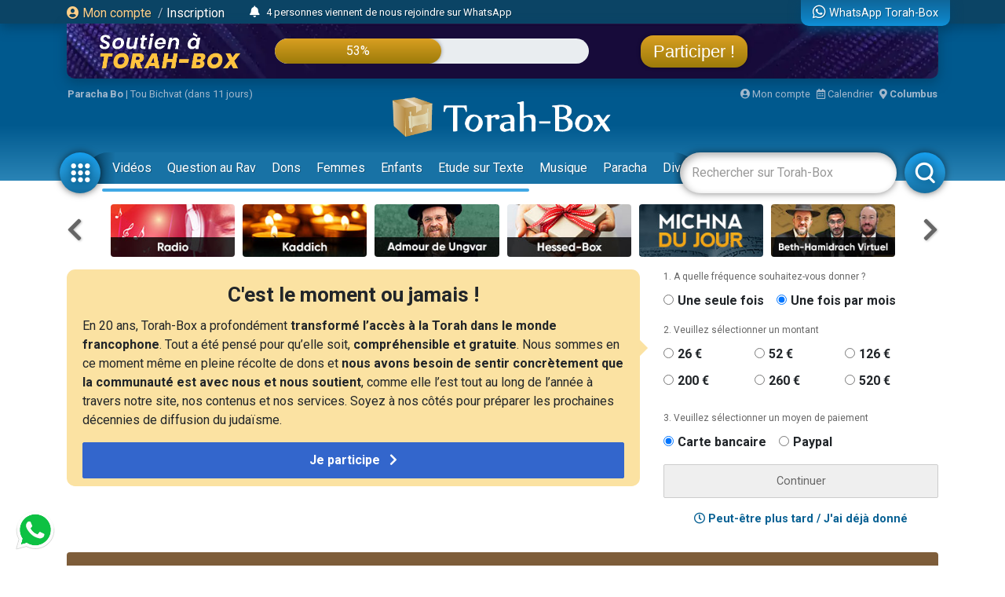

--- FILE ---
content_type: text/html; charset=UTF-8
request_url: https://www.torah-box.com/ads/260x100/1769001434900
body_size: 295
content:
<a href="https://www.torah-box.com/ads/banner.php?id=176" target="_blank"><img src="https://assets.torah-box.com/ads/livre-choulhan-aroukh_260x100.png" alt="Cliquez-ici !"/></a>

--- FILE ---
content_type: text/html; charset=UTF-8
request_url: https://www.torah-box.com/tools/comment.php?a=list&url=https%3A%2F%2Fwww.torah-box.com%2Fnews%2Factualite-juive%2Fdes-paroles-de-renforcement-pour-eloul-en-plein-concert-de-rock-en-israel_40616.html&id=40616&table=article&duplicate=&pg=0&ts=1769001434918
body_size: 708
content:
{"count":2,"comment":[{"name":"Sarah M.","time":"13\/09\/2022 - 20h42","comment":"IN-CROY-ABLE!!<br>\r\nEn plein concert de Eyal Golan, la coqueluche des isra\u00e9liens ?!?! <br>\r\nTellement fort ! Je vous le dis, le Mashiah est proche..."},{"name":"Benjamin D.","time":"13\/09\/2022 - 15h13","comment":"Je suis fier de notre peuple"}],"form":"<form id=\"form_comment\" action=\"action\/comment\" method=\"post\" class=\"ajax-form\"><input type=\"hidden\" name=\"url\" value=\"https:\/\/www.torah-box.com\/news\/actualite-juive\/des-paroles-de-renforcement-pour-eloul-en-plein-concert-de-rock-en-israel_40616.html\">\r\n<input type=\"hidden\" name=\"id_content\" value=\"40616\">\r\n<input type=\"hidden\" name=\"id_table\" value=\"article\">\r\n<input type=\"hidden\" name=\"duplicate\" value=\"\">\t\t\t\r\n<div class=\"input-group mb-1\">\r\n\t<textarea name=\"texte\" class=\"form-control\" placeholder=\"R\u00e9diger votre commentaire ici\" rows=\"2\"><\/textarea>\r\n\t<div class=\"input-group-append\"><button type=\"submit\" class=\"input-group-text\"><i class=\"fas fa-paper-plane\"><\/i><\/button><\/div>\r\n<\/div>\r\n<div class=\"custom-control custom-checkbox mb-3\">\r\n\t<input class=\"custom-control-input\" type=\"checkbox\" name=\"notification\" value=\"1\" id=\"checkbox-notification\" checked\/>\r\n\t<label class=\"custom-control-label\" for=\"checkbox-notification\"> Je veux \u00eatre averti des nouveaux commentaires<\/label>\r\n<\/div>\r\n<\/form>","pagination":""}